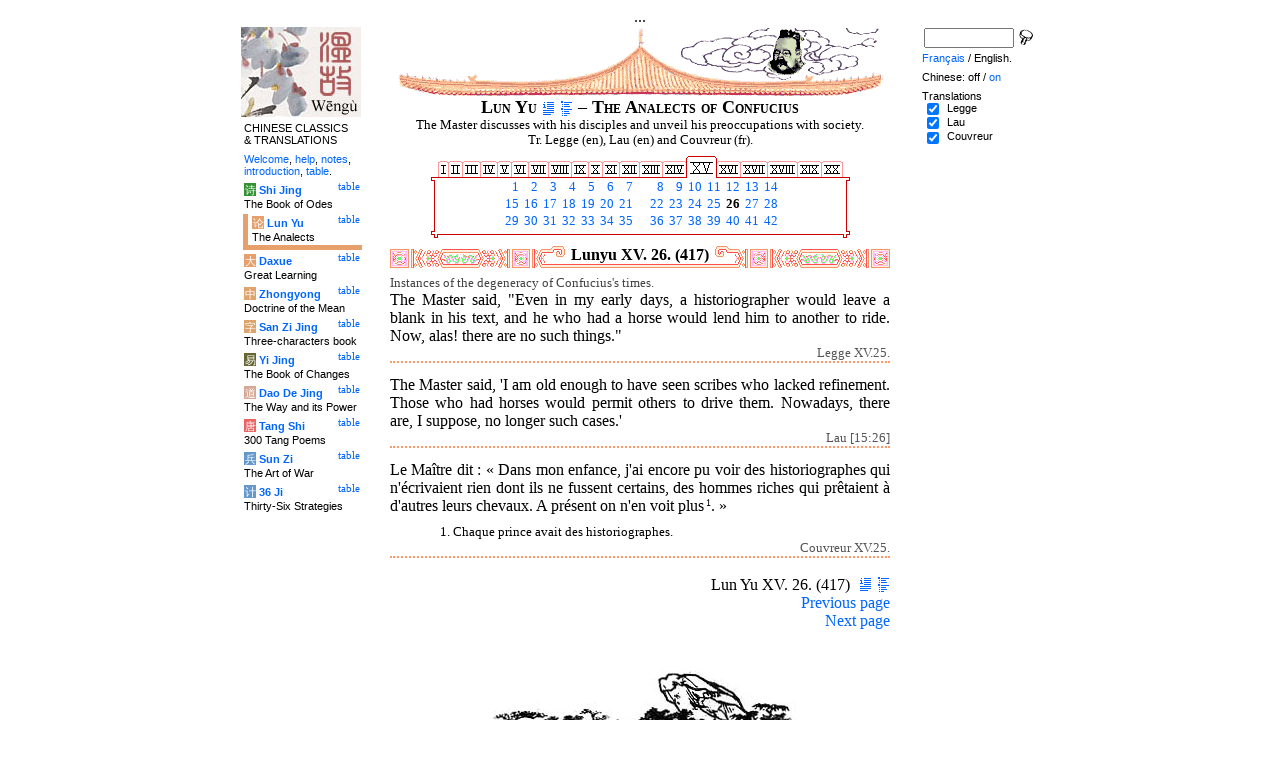

--- FILE ---
content_type: text/html
request_url: http://tartarie.com/wg/?l=Lunyu&no=417&m=NOzh
body_size: 5743
content:
<!DOCTYPE html PUBLIC "-//W3C//DTD HTML 4.01 Transitional//EN">
<html lang="en">
<head>
<meta http-equiv="Content-Type" content="text/html; charset=iso-8859-1">
<meta name="keywords" content="China, Chinese literature, sinology, 
  Chinese wisdom, chinese politics, moral, Lunyu, Lun yu, Louen yu, Confucius, Kongzi, K'ong tseu, Kongfuzi, confucianisme, sagesse chinoise, politique chinoise, morale, gouvernement des hommes.,
  sinologie, litterature chinoise, Chine
">
<meta name="description" content="
  Read the famous Lunyu, Analects of Confucius, where the great Chinese thinker is living and studying with his scholars. / Lire le fameux Lun Yu, les Entretiens de Confucius, dans lequel ce grand penseur chinois vit et discute avec ses disciples.">
<title>The Analects of Confucius - Lun Yu XV. 26. (417)</title>
<link rel="home" title="Index" href="/wg/wengu.php">
<link rel='prev' title='Previous chapter' href='?l=Lunyu&amp;no=416&amp;m=NOzh'>
<link rel='next' title='Next chapter' href='?l=Lunyu&amp;no=418&amp;m=NOzh'>
<link rel="stylesheet" media="all" type="text/css" href="css/styles_03.css">
<link rel="stylesheet" media="print" type="text/css" href="css/print_02.css">
<script language="JavaScript" src="js/s_common.js" type="text/JavaScript"></script>
<!--<script language="JavaScript" src="js/prototype.1.6.1.js" type="text/JavaScript"></script>
<script language="JavaScript" src="js/livepipe.js" type="text/JavaScript"></script>
<script language="JavaScript" src="js/window.js" type="text/JavaScript"></script>
-->
<script type="text/javascript" src="js/jquery-1.3.2.min.js"></script>
<script type="text/javascript" src="js/qtip.js"></script>
<script language="JavaScript" type="text/JavaScript">
<!--
$(document).ready(function() {
  //alert('test');
  $('.zd').each(function() {
//    alert($(this));
    $(this).qtip({
      content: { 
        url: $(this).attr('href'),
        data: { rand: '1558409957', send: $(this).html() },
        method: 'get'
      },
      show: 'mouseover',
      hide: 'mouseout',
      style: { width: { min: 175 } }
    });
  });

$('.test').qtip({
   content: 'This is an active list element'+$('.test').innerHTML,
   show: 'mouseover',
   hide: 'mouseout'
})


});

function chDisp(l,t,n)
 { //alert (l+" - "+t.value+" - "+n);
  if (t.name == "zh_mode")
   {
    if (t.value == "Vertical")
      { change_style(l,"Vertical","block",n); change_style(l,"Horizontal","none",n); }
    else
      { change_style(l,"Vertical","none",n); change_style(l,"Horizontal","block",n); }
   }
  else change_style(l,t.value,(t.checked?"block":"none"),n);
 }

function updateDispCookie(l,name,value)
 {
  oldCookieVal= document.getElementById("dispCookieVal").value;
  re = new RegExp(","+name+"=[^,]*");
  newCookieVal= oldCookieVal.replace(re,"");
  newCookieVal = newCookieVal + "," + name + "=" + value;
//  alert(oldCookieVal+" -> "+newCookieVal);
  makeCookie("Display_"+l,newCookieVal,15);
  document.getElementById("dispCookieVal").value = newCookieVal;
 }

function change_style(l,name,val,n)
 {
  for (i=1; i<=n; i++)
   if (document.getElementById(name+i))
     document.getElementById(name+i).style.display = val;
  if (name!="Horizontal") updateDispCookie(l,name,val);
 }
-->
</script>
<style type="text/css">
<!--
.chinois a,.cvCOL a,.b_mm a,.b_mt a { color:#993300 }
.chinois a:hover,.cvCOL a:hover,.b_mm a:hover,.b_mt a:hover { color:#97a677 }
.chinois a:visited,.cvCOL a:visited,.b_mm a:visited,.b_mt a:visited { color:#005599 }
.reference { border-color: #FF9966 }
.separateur { background-image: url(img/pg/sep_lunyu.gif);
	background-position : center;
	background-repeat: no-repeat; 
 }

.toit { background-image: url(img/pg/toit_lunyu_01.gif);
	background-position : center;
	background-repeat: no-repeat;  }

body {  text-align:center;
	font-family: "Times New Roman", Times, serif; color: #000000; 
	background-color: #FFFFFF; 
	}

body___REMOVED {  background-color: #E79F6B;
	background-image: url(img/pg/Fonds/tr_vv_3.gif);
	background-position: center top; }
.pied { border-color : #FF9966; }

#global  { width:800px; margin:8px auto 8px auto}
#cartouche_gauche, #cartouche_droit, #bande_centre {
	overflow:hidden; padding-top:1px;
        border-color:black; border-style:solid; border-width:0px;	
	background-color:white;}
#cartouche_gauche,#cartouche_droit { 
	position:relative; width:122px; border-width:0px;}
#cartouche_gauche { float:left; }
#cartouche_droit { float:right; }
#bande_centre { width:520px; margin:auto; float:right;  }
#gauche_et_centre { width:660px; float:left}
.menu_cartouche,.menu_cartouche_sel 
	{ font-family:arial;font-size:8pt;text-align:left;
	padding:3px 1px 2px 4px; margin:2px 0 0 0;}
.menu_cartouche_sel
	{ border-width: 2px; border-style:solid;border-color:white; border-width:0  0 5px 5px;
margin-left:3px }
.menu_lien_table {float:right;font-size:8pt;padding:2px 2px 0 0;}
.menu_car {color:white;padding:1px 0 0 1px;}
.form_boxes { font-family:arial;font-size:8pt;text-align:left;width:120px}
input.cb {width: 12px; height:12px;vertical-align:middle; margin:1px 5px 1px 5px}


-->
</style>
<script type="text/javascript">if(window.parent.length!=0) {window.top.location.replace(document.location.href);}</script></head>
<body>
<div id="dict"></div>
<div id="global">
<a name="top"></a>
<a name="a0"></a>
<div class='test'>...</div>
<div id="gauche_et_centre">
<div id="bande_centre">
 <div class="toit">
  <div class="annonce">
    </div>
 </div>
 <h1>
 <span class='chinois'></span>Lun Yu <a href='?l=Lunyu&amp;no=0&amp;m=NOzh' title='Introduction'><img class='logolien' src='img/l_intro.gif' alt='Introduction'></a> <a href='?l=Lunyu&amp;no=-1&amp;m=NOzh' title='Table of content'><img class='logolien' src='img/l_TOC.gif' alt='Table of content'></a>  &ndash; The Analects of Confucius </h1>
 <p class='sous_titre_desc'>
 The Master discusses with his disciples and unveil his preoccupations with society. Tr. Legge (en), Lau (en) and Couvreur (fr). </p>
 <div class='tm'>
 <table align='center' border='0' cellspacing='0px' cellpadding='0'><tr><td background='img/Ly/s_bord.gif'></td><td align='center'><img src='img/Ly/s_I.gif' alt=''><a href='?l=Lunyu&amp;no=1&amp;m=NOzh'><img src='img/Ly/sp_01.gif' border='0' alt='Section 1'></a><img src='img/Ly/s_I.gif' alt=''><a href='?l=Lunyu&amp;no=17&amp;m=NOzh'><img src='img/Ly/sp_02.gif' border='0' alt='Section 2'></a><img src='img/Ly/s_I.gif' alt=''><a href='?l=Lunyu&amp;no=41&amp;m=NOzh'><img src='img/Ly/sp_03.gif' border='0' alt='Section 3'></a><img src='img/Ly/s_I.gif' alt=''><a href='?l=Lunyu&amp;no=67&amp;m=NOzh'><img src='img/Ly/sp_04.gif' border='0' alt='Section 4'></a><img src='img/Ly/s_I.gif' alt=''><a href='?l=Lunyu&amp;no=93&amp;m=NOzh'><img src='img/Ly/sp_05.gif' border='0' alt='Section 5'></a><img src='img/Ly/s_I.gif' alt=''><a href='?l=Lunyu&amp;no=121&amp;m=NOzh'><img src='img/Ly/sp_06.gif' border='0' alt='Section 6'></a><img src='img/Ly/s_I.gif' alt=''><a href='?l=Lunyu&amp;no=151&amp;m=NOzh'><img src='img/Ly/sp_07.gif' border='0' alt='Section 7'></a><img src='img/Ly/s_I.gif' alt=''><a href='?l=Lunyu&amp;no=189&amp;m=NOzh'><img src='img/Ly/sp_08.gif' border='0' alt='Section 8'></a><img src='img/Ly/s_I.gif' alt=''><a href='?l=Lunyu&amp;no=210&amp;m=NOzh'><img src='img/Ly/sp_09.gif' border='0' alt='Section 9'></a><img src='img/Ly/s_I.gif' alt=''><a href='?l=Lunyu&amp;no=241&amp;m=NOzh'><img src='img/Ly/sp_10.gif' border='0' alt='Section 10'></a><img src='img/Ly/s_I.gif' alt=''><a href='?l=Lunyu&amp;no=268&amp;m=NOzh'><img src='img/Ly/sp_11.gif' border='0' alt='Section 11'></a><img src='img/Ly/s_I.gif' alt=''><a href='?l=Lunyu&amp;no=294&amp;m=NOzh'><img src='img/Ly/sp_12.gif' border='0' alt='Section 12'></a><img src='img/Ly/s_I.gif' alt=''><a href='?l=Lunyu&amp;no=318&amp;m=NOzh'><img src='img/Ly/sp_13.gif' border='0' alt='Section 13'></a><img src='img/Ly/s_I.gif' alt=''><a href='?l=Lunyu&amp;no=348&amp;m=NOzh'><img src='img/Ly/sp_14.gif' border='0' alt='Section 14'></a><a href='?l=Lunyu&amp;m=NOzh&amp;s=15'><img src='img/Ly/sG_15.gif' border='0' alt='Section 15 (All)'></a><a href='?l=Lunyu&amp;no=434&amp;m=NOzh'><img src='img/Ly/sp_16.gif' border='0' alt='Section 16'></a><img src='img/Ly/s_I.gif' alt=''><a href='?l=Lunyu&amp;no=448&amp;m=NOzh'><img src='img/Ly/sp_17.gif' border='0' alt='Section 17'></a><img src='img/Ly/s_I.gif' alt=''><a href='?l=Lunyu&amp;no=474&amp;m=NOzh'><img src='img/Ly/sp_18.gif' border='0' alt='Section 18'></a><img src='img/Ly/s_I.gif' alt=''><a href='?l=Lunyu&amp;no=485&amp;m=NOzh'><img src='img/Ly/sp_19.gif' border='0' alt='Section 19'></a><img src='img/Ly/s_I.gif' alt=''><a href='?l=Lunyu&amp;no=510&amp;m=NOzh'><img src='img/Ly/sp_20.gif' border='0' alt='Section 20'></a><img src='img/Ly/s_I.gif' alt=''></td><td background='img/Ly/s_bord.gif'></td></tr><tr><td valign='bottom' background='img/Ly/s_c_x0.gif'></td><td><table align='center' border='0' cellspacing='2px' cellpadding='0px' style='font-size:80%;text-align:right'><tr><td><a href='?l=Lunyu&amp;no=392&amp;m=NOzh'>&nbsp;1</a></td><td><a href='?l=Lunyu&amp;no=393&amp;m=NOzh'>&nbsp;2</a></td><td><a href='?l=Lunyu&amp;no=394&amp;m=NOzh'>&nbsp;3</a></td><td><a href='?l=Lunyu&amp;no=395&amp;m=NOzh'>&nbsp;4</a></td><td><a href='?l=Lunyu&amp;no=396&amp;m=NOzh'>&nbsp;5</a></td><td><a href='?l=Lunyu&amp;no=397&amp;m=NOzh'>&nbsp;6</a></td><td><a href='?l=Lunyu&amp;no=398&amp;m=NOzh'>&nbsp;7</a></td><td width='10px'>&nbsp;</td><td><a href='?l=Lunyu&amp;no=399&amp;m=NOzh'>&nbsp;8</a></td><td><a href='?l=Lunyu&amp;no=400&amp;m=NOzh'>&nbsp;9</a></td><td><a href='?l=Lunyu&amp;no=401&amp;m=NOzh'>&nbsp;10</a></td><td><a href='?l=Lunyu&amp;no=402&amp;m=NOzh'>&nbsp;11</a></td><td><a href='?l=Lunyu&amp;no=403&amp;m=NOzh'>&nbsp;12</a></td><td><a href='?l=Lunyu&amp;no=404&amp;m=NOzh'>&nbsp;13</a></td><td><a href='?l=Lunyu&amp;no=405&amp;m=NOzh'>&nbsp;14</a></td></tr><tr><td><a href='?l=Lunyu&amp;no=406&amp;m=NOzh'>&nbsp;15</a></td><td><a href='?l=Lunyu&amp;no=407&amp;m=NOzh'>&nbsp;16</a></td><td><a href='?l=Lunyu&amp;no=408&amp;m=NOzh'>&nbsp;17</a></td><td><a href='?l=Lunyu&amp;no=409&amp;m=NOzh'>&nbsp;18</a></td><td><a href='?l=Lunyu&amp;no=410&amp;m=NOzh'>&nbsp;19</a></td><td><a href='?l=Lunyu&amp;no=411&amp;m=NOzh'>&nbsp;20</a></td><td><a href='?l=Lunyu&amp;no=412&amp;m=NOzh'>&nbsp;21</a></td><td width='10px'>&nbsp;</td><td><a href='?l=Lunyu&amp;no=413&amp;m=NOzh'>&nbsp;22</a></td><td><a href='?l=Lunyu&amp;no=414&amp;m=NOzh'>&nbsp;23</a></td><td><a href='?l=Lunyu&amp;no=415&amp;m=NOzh'>&nbsp;24</a></td><td><a href='?l=Lunyu&amp;no=416&amp;m=NOzh'>&nbsp;25</a></td><td><b>&nbsp;26</b></td><td><a href='?l=Lunyu&amp;no=418&amp;m=NOzh'>&nbsp;27</a></td><td><a href='?l=Lunyu&amp;no=419&amp;m=NOzh'>&nbsp;28</a></td></tr><tr><td><a href='?l=Lunyu&amp;no=420&amp;m=NOzh'>&nbsp;29</a></td><td><a href='?l=Lunyu&amp;no=421&amp;m=NOzh'>&nbsp;30</a></td><td><a href='?l=Lunyu&amp;no=422&amp;m=NOzh'>&nbsp;31</a></td><td><a href='?l=Lunyu&amp;no=423&amp;m=NOzh'>&nbsp;32</a></td><td><a href='?l=Lunyu&amp;no=424&amp;m=NOzh'>&nbsp;33</a></td><td><a href='?l=Lunyu&amp;no=425&amp;m=NOzh'>&nbsp;34</a></td><td><a href='?l=Lunyu&amp;no=426&amp;m=NOzh'>&nbsp;35</a></td><td width='10px'>&nbsp;</td><td><a href='?l=Lunyu&amp;no=427&amp;m=NOzh'>&nbsp;36</a></td><td><a href='?l=Lunyu&amp;no=428&amp;m=NOzh'>&nbsp;37</a></td><td><a href='?l=Lunyu&amp;no=429&amp;m=NOzh'>&nbsp;38</a></td><td><a href='?l=Lunyu&amp;no=430&amp;m=NOzh'>&nbsp;39</a></td><td><a href='?l=Lunyu&amp;no=431&amp;m=NOzh'>&nbsp;40</a></td><td><a href='?l=Lunyu&amp;no=432&amp;m=NOzh'>&nbsp;41</a></td><td><a href='?l=Lunyu&amp;no=433&amp;m=NOzh'>&nbsp;42</a></td></tr></table></td><td valign='bottom' background='img/Ly/s_c_x1.gif'></td></tr><tr><td><img src='img/Ly/s_c_10.gif' alt=''></td><td background='img/Ly/s_c_1x.gif'></td><td><img src='img/Ly/s_c_11.gif' alt=''></td></tr></table> </div>


<a name='a1'></a>
<div class='separateur'><h3>Lunyu XV. 26.  (417)</h3></div>





<div class='corps' lang='zh'><div id='Legge1' >
 <p class='prose' lang='en'><span class="comment">Instances of the degeneracy of Confucius's times.</span><br>
The Master said, "Even in my early days, a historiographer would leave a blank in his text, and he who had a horse would lend him to another to ride. Now, alas! there are no such things."</p>

<p class='reference'>Legge XV.25.</p>

 </div> 

<div id='Lau1' >
 <p class='prose' lang='en'>The Master said, 'I am old enough to have seen scribes who lacked refinement. Those who had horses would permit others to drive them. Nowadays, there are, I suppose, no longer such cases.'</p>

<p class='reference'>Lau [15:26]</p>

 </div> 

<div id='Couvreur1' >
 <p class='prose' lang='fr'>Le Ma&#238;tre dit&nbsp;: &#171;&nbsp;Dans mon enfance, j'ai encore pu voir des historiographes qui n'&#233;crivaient rien dont ils ne fussent certains, des hommes riches qui pr&#234;taient &#224; d'autres leurs chevaux. A pr&#233;sent on n'en voit plus<span class='appelDeNote'>1</span>.&nbsp;&#187; <div class="notes">1. Chaque prince avait des historiographes. </div></p>

<p class='reference'>Couvreur XV.25.</p>

 </div> 

<div class='uNote_lien_ajout'></div><div id='an417' class='uNote_ajout'></div></div>
<div class='sousTOC'>Lun Yu XV. 26. (417) <a href='?l=Lunyu&amp;no=0&amp;m=NOzh' title='Introduction'><img src='img/l_intro.gif' class='lienRef' alt='Introduction'></a><a href='?l=Lunyu&amp;no=-1&amp;m=NOzh' title='Table of content'><img src='img/l_TOC.gif' class='lienRef' alt='Table of content'></a><br><a href='?l=Lunyu&amp;no=416&amp;m=NOzh'>Previous page</a><br><a href='?l=Lunyu&amp;no=418&amp;m=NOzh'>Next page</a></div><div style='clear:right'><img src='img/bz/bz_0021.jpg' border='0' alt='Chinese landscape on plate (21)'></div><div class='pied'><p>The Analects of Confucius &ndash; Lun Yu XV. 26. (417) &ndash; Chinese off/<a href='?l=Lunyu&amp;no=417' title='Display chinese characters'>on</a> &ndash; <a href='?l=Lunyu&amp;no=417&amp;m=NOzh&amp;lang=fr'>Fran&ccedil;ais</a>/English<br>
<i>Alias</i> the Lunyu, the Lun Y&#252;,  the Analects, les Entretiens du ma&#238;tre avec ses disciples. <br><br><a href='?l=Shijing'>The Book of Odes</a>, <a href='?l=Lunyu'>The Analects</a>, <a href='?l=Daxue'>Great Learning</a>, <a href='?l=Zhongyong'>Doctrine of the Mean</a>, <a href='?l=Sanzijing'>Three-characters book</a>, <a href='?l=Yijing'>The Book of Changes</a>, <a href='?l=Daodejing'>The Way and its Power</a>, <a href='?l=Tangshi'>300 Tang Poems</a>, <a href='?l=Sunzi'>The Art of War</a>, <a href='?l=36ji'>Thirty-Six Strategies</a>  <br> <a href='?l=bienvenue'>Welcome</a>, <a href='?l=aide'>help</a>, <a href='?l=u_notes'>notes</a>, <a href='?l=intro'>introduction</a>, <a href='?l=intro&amp;no=-1'>table</a>. <br>	<a href='../index.php'>Index</a> &ndash;	<a href='mailto:wengumail@gmail.com?subject=[site Chine]'>Contact</a> &ndash;	<a href='#top'>Top</a></div></div>

<div id="cartouche_gauche">
<a href='?l=intro'><img src='img/t_logo_2.jpg' border='0' width='120' height='90' alt='Wengu, Chinese Classics multilingual text base'></a><p class='menu_cartouche'>CHINESE CLASSICS &amp;&nbsp;TRANSLATIONS</p><p class='menu_cartouche'><a href='?l=bienvenue'>Welcome</a>, <a href='?l=aide'>help</a>, <a href='?l=u_notes'>notes</a>, <a href='?l=intro'>introduction</a>, <a href='?l=intro&amp;no=-1'>table</a>.</p>

<div class='menu_lien_table'><a href='?l=Shijing&amp;no=-1'>table</a></div><p class='menu_cartouche'><span class='menu_car' style='background-color: #329333'>&#35799;</span> <b><a   href='?l=Shijing&amp;no=0'>Shi Jing</a></b><br>The Book of Odes</p>
<div class='menu_lien_table'><a href='?l=Lunyu&amp;no=-1'>table</a></div><p class='menu_cartouche_sel'  style='border-color: #E79F6B'><span class='menu_car' style='background-color: #E79F6B'>&#35770;</span> <b><a   href='?l=Lunyu&amp;no=0'>Lun Yu</a></b><br>The Analects</p>
<div class='menu_lien_table'><a href='?l=Daxue&amp;no=-1'>table</a></div><p class='menu_cartouche'><span class='menu_car' style='background-color: #E79F6B'>&#22823;</span> <b><a   href='?l=Daxue&amp;no=0'>Daxue</a></b><br>Great Learning</p>
<div class='menu_lien_table'><a href='?l=Zhongyong&amp;no=-1'>table</a></div><p class='menu_cartouche'><span class='menu_car' style='background-color: #DFA46C'>&#20013;</span> <b><a   href='?l=Zhongyong&amp;no=0'>Zhongyong</a></b><br>Doctrine of the Mean</p>
<div class='menu_lien_table'><a href='?l=Sanzijing&amp;no=-1'>table</a></div><p class='menu_cartouche'><span class='menu_car' style='background-color: #DFA46C'>&#23383;</span> <b><a   href='?l=Sanzijing&amp;no=0'>San Zi Jing</a></b><br>Three-characters book</p>
<div class='menu_lien_table'><a href='?l=Yijing&amp;no=-1'>table</a></div><p class='menu_cartouche'><span class='menu_car' style='background-color: #666633'>&#26131;</span> <b><a   href='?l=Yijing&amp;no=0'>Yi Jing</a></b><br>The Book of Changes</p>
<div class='menu_lien_table'><a href='?l=Daodejing&amp;no=-1'>table</a></div><p class='menu_cartouche'><span class='menu_car' style='background-color: #D5A994'>&#36947;</span> <b><a   href='?l=Daodejing&amp;no=0'> Dao De Jing</a></b><br>The Way and its Power</p>
<div class='menu_lien_table'><a href='?l=Tangshi&amp;no=-1'>table</a></div><p class='menu_cartouche'><span class='menu_car' style='background-color: #EB6363'>&#21776;</span> <b><a   href='?l=Tangshi&amp;no=0'> Tang Shi</a></b><br>300 Tang Poems</p>
<div class='menu_lien_table'><a href='?l=Sunzi&amp;no=-1'>table</a></div><p class='menu_cartouche'><span class='menu_car' style='background-color: #6599CD'>&#20853;</span> <b><a   href='?l=Sunzi&amp;no=0'> Sun Zi</a></b><br>The Art of War</p>
<div class='menu_lien_table'><a href='?l=36ji&amp;no=-1'>table</a></div><p class='menu_cartouche'><span class='menu_car' style='background-color: #6599CD'>&#35745;</span> <b><a   href='?l=36ji&amp;no=0'> 36 Ji</a></b><br>Thirty-Six Strategies</p>
  </div>
 </div>

 <div id="cartouche_droit">
  <div style="height:20px;">
    <form name='cherche' method='get' action='/wg/wengu.php'>
      <input type='hidden' name='m' value='NOzh'>
      <input type='hidden' name='l' value='rech'>
      <input type='hidden' name='rl' value='Lunyu'>
      <input type='hidden' name='lang' value='en'>
      <input type='text' name='ch' value='' class='form_boxes' style='width:90px;height:20px;vertical-align:middle'>
      <input type='image' value='Submit' alt='Search' src='img/l_loupe.gif' style='width:16px;height:18px;padding-bottom:4px;vertical-align:middle' align='middle'>
    </form>
  </div>
  <p class="menu_cartouche">

<a href='?l=Lunyu&amp;no=417&amp;m=NOzh&amp;lang=fr'>Fran&ccedil;ais</a> / English.
<p class='menu_cartouche'>Chinese: off / <a href='?l=Lunyu&amp;no=417' title='Display chinese characters'>on</a><input type='hidden' id='dispCookieVal' value=''>
<p class='menu_cartouche'>Translations<br> <input type='checkbox' class='cb' id='a0' value='Legge' checked onClick='chDisp("Lunyu",this,1)'> <label for='a0'>Legge</label><br>
 <input type='checkbox' class='cb' id='a1' value='Lau' checked onClick='chDisp("Lunyu",this,1)'> <label for='a1'>Lau</label><br>
 <input type='checkbox' class='cb' id='a2' value='Couvreur' checked onClick='chDisp("Lunyu",this,1)'> <label for='a2'>Couvreur</label><br>
 </div>
</div>
<script src="http://www.google-analytics.com/urchin.js" type="text/javascript">
</script>
<script type="text/javascript">
_uacct = "UA-270912-1";
urchinTracker();
</script>
</body>
</html>
